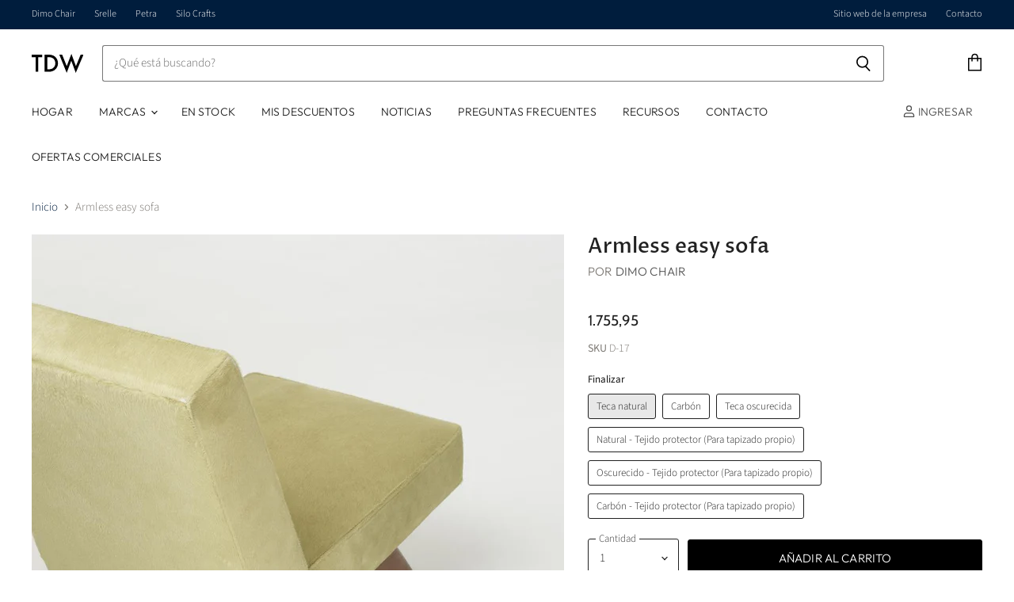

--- FILE ---
content_type: text/html; charset=utf-8
request_url: https://tdwtrade.com/es/collections/all/products/armless-easy-sofa?view=_recently-viewed
body_size: 2784
content:
















  

  
  
  
  
  
  
  
  











<li
  class="productgrid--item  imagestyle--cropped-medium        product-recently-viewed-card  show-actions--mobile"
  data-product-item
  
    data-recently-viewed-card
  
>
  

  
  

<script type="application/json" data-product-data>
    {"id":5637662015653,"title":"Armless easy sofa","handle":"armless-easy-sofa","description":"\u003cp\u003eThe Easy Lounge Sofa in teak wood with flat sloping backrest, bridge lateral structure base. Materials Used: Teak (origin: natural forests in Northern India) and textile. Design Period:Mid 1950s\u003cbr\u003e\u003cbr\u003ePrice is without textile. The item can be sent to the upholstery studio of your choice, or we can source a textile at the additional cost of the textile. \u003c\/p\u003e\n\u003ch5\u003eDimensions\u003c\/h5\u003e\n\u003cp\u003eLength :48 Width :70 Height :75\u003c\/p\u003e\n\u003ch5\u003eDesigner\u003c\/h5\u003e\n\u003cp\u003e \u003cmeta charset=\"utf-8\"\u003e\u003cspan data-mce-fragment=\"1\"\u003ePierre Jeanneret \u003c\/span\u003e\u003c\/p\u003e\n\u003ch5\u003eWeight\u003c\/h5\u003e\n\u003cp\u003e18.65kg\u003c\/p\u003e\n\u003cp\u003e \u003c\/p\u003e\n\u003ch5\u003eMaterial\u003c\/h5\u003e\n\u003cp\u003eTeak Wood\u003c\/p\u003e\n\u003ch5\u003eFinish\u003c\/h5\u003e\nNatural Teak\n\u003ch5\u003ePackaging type\u003c\/h5\u003e\nCardboard box\n\u003ch5\u003eReady to ship?\u003c\/h5\u003e\nNo","published_at":"2020-09-10T16:49:16+02:00","created_at":"2020-09-10T16:49:21+02:00","vendor":"Dimo Chair","type":"Tapicería","tags":["3-4 weeks","Armchairs","Sofas"],"price":175595,"price_min":175595,"price_max":212672,"available":true,"price_varies":true,"compare_at_price":null,"compare_at_price_min":0,"compare_at_price_max":0,"compare_at_price_varies":false,"variants":[{"id":36105967435941,"title":"Teca natural","option1":"Teca natural","option2":null,"option3":null,"sku":"D-17","requires_shipping":true,"taxable":false,"featured_image":null,"available":true,"name":"Armless easy sofa - Teca natural","public_title":"Teca natural","options":["Teca natural"],"price":175595,"weight":18650,"compare_at_price":null,"inventory_management":"shopify","barcode":"","requires_selling_plan":false,"selling_plan_allocations":[]},{"id":36105970974885,"title":"Carbón","option1":"Carbón","option2":null,"option3":null,"sku":"D-72","requires_shipping":true,"taxable":false,"featured_image":null,"available":true,"name":"Armless easy sofa - Carbón","public_title":"Carbón","options":["Carbón"],"price":175595,"weight":300,"compare_at_price":null,"inventory_management":"shopify","barcode":"","requires_selling_plan":false,"selling_plan_allocations":[]},{"id":36105971073189,"title":"Teca oscurecida","option1":"Teca oscurecida","option2":null,"option3":null,"sku":"D-71","requires_shipping":true,"taxable":false,"featured_image":null,"available":true,"name":"Armless easy sofa - Teca oscurecida","public_title":"Teca oscurecida","options":["Teca oscurecida"],"price":175595,"weight":18650,"compare_at_price":null,"inventory_management":"shopify","barcode":"","requires_selling_plan":false,"selling_plan_allocations":[]},{"id":43692750733546,"title":"Natural - Tejido protector (Para tapizado propio)","option1":"Natural - Tejido protector (Para tapizado propio)","option2":null,"option3":null,"sku":"","requires_shipping":true,"taxable":false,"featured_image":null,"available":true,"name":"Armless easy sofa - Natural - Tejido protector (Para tapizado propio)","public_title":"Natural - Tejido protector (Para tapizado propio)","options":["Natural - Tejido protector (Para tapizado propio)"],"price":212672,"weight":18650,"compare_at_price":null,"inventory_management":"shopify","barcode":"","requires_selling_plan":false,"selling_plan_allocations":[]},{"id":43692751061226,"title":"Oscurecido - Tejido protector (Para tapizado propio)","option1":"Oscurecido - Tejido protector (Para tapizado propio)","option2":null,"option3":null,"sku":"","requires_shipping":true,"taxable":false,"featured_image":null,"available":true,"name":"Armless easy sofa - Oscurecido - Tejido protector (Para tapizado propio)","public_title":"Oscurecido - Tejido protector (Para tapizado propio)","options":["Oscurecido - Tejido protector (Para tapizado propio)"],"price":212672,"weight":18650,"compare_at_price":null,"inventory_management":"shopify","barcode":"","requires_selling_plan":false,"selling_plan_allocations":[]},{"id":43692751356138,"title":"Carbón - Tejido protector (Para tapizado propio)","option1":"Carbón - Tejido protector (Para tapizado propio)","option2":null,"option3":null,"sku":"","requires_shipping":true,"taxable":false,"featured_image":null,"available":true,"name":"Armless easy sofa - Carbón - Tejido protector (Para tapizado propio)","public_title":"Carbón - Tejido protector (Para tapizado propio)","options":["Carbón - Tejido protector (Para tapizado propio)"],"price":212672,"weight":18650,"compare_at_price":null,"inventory_management":"shopify","barcode":"","requires_selling_plan":false,"selling_plan_allocations":[]}],"images":["\/\/tdwtrade.com\/cdn\/shop\/products\/EasySofa1_1000x_560c494a-c17c-479c-846b-af9a7cf7bc50.jpg?v=1599749475","\/\/tdwtrade.com\/cdn\/shop\/products\/EasySofa3_1000x_fe3399c0-afef-4ce2-a5e7-f3b565bc064c.jpg?v=1599749475","\/\/tdwtrade.com\/cdn\/shop\/products\/Armless_Easy_Sofa_Natural_Teak_1000x_76516ab1-30da-4c1d-a36a-88e47d1f895f.jpg?v=1599749475"],"featured_image":"\/\/tdwtrade.com\/cdn\/shop\/products\/EasySofa1_1000x_560c494a-c17c-479c-846b-af9a7cf7bc50.jpg?v=1599749475","options":["Finalizar"],"media":[{"alt":null,"id":11087383789733,"position":1,"preview_image":{"aspect_ratio":1.0,"height":1000,"width":1000,"src":"\/\/tdwtrade.com\/cdn\/shop\/products\/EasySofa1_1000x_560c494a-c17c-479c-846b-af9a7cf7bc50.jpg?v=1599749475"},"aspect_ratio":1.0,"height":1000,"media_type":"image","src":"\/\/tdwtrade.com\/cdn\/shop\/products\/EasySofa1_1000x_560c494a-c17c-479c-846b-af9a7cf7bc50.jpg?v=1599749475","width":1000},{"alt":null,"id":11087383855269,"position":2,"preview_image":{"aspect_ratio":1.0,"height":1000,"width":1000,"src":"\/\/tdwtrade.com\/cdn\/shop\/products\/EasySofa3_1000x_fe3399c0-afef-4ce2-a5e7-f3b565bc064c.jpg?v=1599749475"},"aspect_ratio":1.0,"height":1000,"media_type":"image","src":"\/\/tdwtrade.com\/cdn\/shop\/products\/EasySofa3_1000x_fe3399c0-afef-4ce2-a5e7-f3b565bc064c.jpg?v=1599749475","width":1000},{"alt":null,"id":11087383888037,"position":3,"preview_image":{"aspect_ratio":1.333,"height":750,"width":1000,"src":"\/\/tdwtrade.com\/cdn\/shop\/products\/Armless_Easy_Sofa_Natural_Teak_1000x_76516ab1-30da-4c1d-a36a-88e47d1f895f.jpg?v=1599749475"},"aspect_ratio":1.333,"height":750,"media_type":"image","src":"\/\/tdwtrade.com\/cdn\/shop\/products\/Armless_Easy_Sofa_Natural_Teak_1000x_76516ab1-30da-4c1d-a36a-88e47d1f895f.jpg?v=1599749475","width":1000}],"requires_selling_plan":false,"selling_plan_groups":[],"content":"\u003cp\u003eThe Easy Lounge Sofa in teak wood with flat sloping backrest, bridge lateral structure base. Materials Used: Teak (origin: natural forests in Northern India) and textile. Design Period:Mid 1950s\u003cbr\u003e\u003cbr\u003ePrice is without textile. The item can be sent to the upholstery studio of your choice, or we can source a textile at the additional cost of the textile. \u003c\/p\u003e\n\u003ch5\u003eDimensions\u003c\/h5\u003e\n\u003cp\u003eLength :48 Width :70 Height :75\u003c\/p\u003e\n\u003ch5\u003eDesigner\u003c\/h5\u003e\n\u003cp\u003e \u003cmeta charset=\"utf-8\"\u003e\u003cspan data-mce-fragment=\"1\"\u003ePierre Jeanneret \u003c\/span\u003e\u003c\/p\u003e\n\u003ch5\u003eWeight\u003c\/h5\u003e\n\u003cp\u003e18.65kg\u003c\/p\u003e\n\u003cp\u003e \u003c\/p\u003e\n\u003ch5\u003eMaterial\u003c\/h5\u003e\n\u003cp\u003eTeak Wood\u003c\/p\u003e\n\u003ch5\u003eFinish\u003c\/h5\u003e\nNatural Teak\n\u003ch5\u003ePackaging type\u003c\/h5\u003e\nCardboard box\n\u003ch5\u003eReady to ship?\u003c\/h5\u003e\nNo"}
  </script>

  <article class="productitem" data-product-item-content>
    <div class="product-recently-viewed-card-time" data-product-handle="armless-easy-sofa">
      <button
        class="product-recently-viewed-card-remove"
        aria-label="close"
        data-remove-recently-viewed
      >
        
                                                                                  <svg class="icon-remove "    aria-hidden="true"    focusable="false"    role="presentation"    xmlns="http://www.w3.org/2000/svg" width="10" height="10" viewBox="0 0 10 10" fill="none">          <title>Eliminar ícono</title>        <path fill-rule="evenodd" clip-rule="evenodd" d="M4.11611 5.00001L0.327286 8.78884L1.21117 9.67272L5 5.88389L8.78883 9.67272L9.67271 8.78884L5.88388 5.00001L9.67271 1.21118L8.78882 0.327301L5 4.11613L1.21117 0.327301L0.327286 1.21118L4.11611 5.00001Z" fill="currentColor"/>    </svg>                                

      </button>
    </div>
    <a
      class="productitem--image-link"
      href="/es/products/armless-easy-sofa"
      tabindex="-1"
      data-product-page-link
    >
      <figure class="productitem--image" data-product-item-image>
        
          
            
            

  
    <noscript data-rimg-noscript>
      <img
        
          src="//tdwtrade.com/cdn/shop/products/EasySofa3_1000x_fe3399c0-afef-4ce2-a5e7-f3b565bc064c_384x384.jpg?v=1599749475"
        

        alt=""
        data-rimg="noscript"
        srcset="//tdwtrade.com/cdn/shop/products/EasySofa3_1000x_fe3399c0-afef-4ce2-a5e7-f3b565bc064c_384x384.jpg?v=1599749475 1x, //tdwtrade.com/cdn/shop/products/EasySofa3_1000x_fe3399c0-afef-4ce2-a5e7-f3b565bc064c_768x768.jpg?v=1599749475 2x, //tdwtrade.com/cdn/shop/products/EasySofa3_1000x_fe3399c0-afef-4ce2-a5e7-f3b565bc064c_998x998.jpg?v=1599749475 2.6x"
        class="productitem--image-alternate"
        
        
      >
    </noscript>
  

  <img
    
      src="//tdwtrade.com/cdn/shop/products/EasySofa3_1000x_fe3399c0-afef-4ce2-a5e7-f3b565bc064c_384x384.jpg?v=1599749475"
    
    alt=""

    
      data-rimg="lazy"
      data-rimg-scale="1"
      data-rimg-template="//tdwtrade.com/cdn/shop/products/EasySofa3_1000x_fe3399c0-afef-4ce2-a5e7-f3b565bc064c_{size}.jpg?v=1599749475"
      data-rimg-max="1000x1000"
      data-rimg-crop=""
      
      srcset="data:image/svg+xml;utf8,<svg%20xmlns='http://www.w3.org/2000/svg'%20width='384'%20height='384'></svg>"
    

    class="productitem--image-alternate"
    
    
  >



  <div data-rimg-canvas></div>


          
          

  
    <noscript data-rimg-noscript>
      <img
        
          src="//tdwtrade.com/cdn/shop/products/EasySofa1_1000x_560c494a-c17c-479c-846b-af9a7cf7bc50_384x384.jpg?v=1599749475"
        

        alt=""
        data-rimg="noscript"
        srcset="//tdwtrade.com/cdn/shop/products/EasySofa1_1000x_560c494a-c17c-479c-846b-af9a7cf7bc50_384x384.jpg?v=1599749475 1x, //tdwtrade.com/cdn/shop/products/EasySofa1_1000x_560c494a-c17c-479c-846b-af9a7cf7bc50_768x768.jpg?v=1599749475 2x, //tdwtrade.com/cdn/shop/products/EasySofa1_1000x_560c494a-c17c-479c-846b-af9a7cf7bc50_998x998.jpg?v=1599749475 2.6x"
        class="productitem--image-primary"
        
        
      >
    </noscript>
  

  <img
    
      src="//tdwtrade.com/cdn/shop/products/EasySofa1_1000x_560c494a-c17c-479c-846b-af9a7cf7bc50_384x384.jpg?v=1599749475"
    
    alt=""

    
      data-rimg="lazy"
      data-rimg-scale="1"
      data-rimg-template="//tdwtrade.com/cdn/shop/products/EasySofa1_1000x_560c494a-c17c-479c-846b-af9a7cf7bc50_{size}.jpg?v=1599749475"
      data-rimg-max="1000x1000"
      data-rimg-crop=""
      
      srcset="data:image/svg+xml;utf8,<svg%20xmlns='http://www.w3.org/2000/svg'%20width='384'%20height='384'></svg>"
    

    class="productitem--image-primary"
    
    
  >



  <div data-rimg-canvas></div>


        

        

<span class="productitem--badge badge--sale"
    data-badge-sales
    style="display: none;"
  >
    
      Guardar <span data-price-percent-saved>Liquid error (snippets/product-badge line 32): Computation results in '-Infinity'</span>%
    
  </span>
      </figure>
    </a><div class="productitem--info">
      
        
      

      

      
        <span class="productitem--vendor">
          Dimo Chair
        </span>
      

      <h2 class="productitem--title">
        <a href="/es/products/armless-easy-sofa" data-product-page-link>
          Armless easy sofa
        </a>
      </h2>

      
        
<div class="productitem--price ">
  <div
    class="price--compare-at "
    data-price-compare-at
  >
      <span class="money"></span>
    
  </div>

  <div class="price--main" data-price>
      <span class="price--label">desde</span> <span class="money">        <span class=money>1.755,95</span>      </span>
    
  </div>

  
<div
    class="
      product__unit-price
      hidden
    "
    data-unit-price
  >
    <span class="product__total-quantity" data-total-quantity></span> | <span class="product__unit-price-amount money" data-unit-price-amount></span> / <span class="product__unit-price-measure" data-unit-price-measure>    </span>
  </div></div>


      

      

      
        <div class="productitem--ratings">
          <span class="shopify-product-reviews-badge" data-id="5637662015653">
            <span class="spr-badge">
              <span class="spr-starrating spr-badge-starrating">
                <i class="spr-icon spr-icon-star-empty"></i>
                <i class="spr-icon spr-icon-star-empty"></i>
                <i class="spr-icon spr-icon-star-empty"></i>
                <i class="spr-icon spr-icon-star-empty"></i>
                <i class="spr-icon spr-icon-star-empty"></i>
              </span>
            </span>
          </span>
        </div>
      

      

      
        <div class="productitem--description">
          <p>The Easy Lounge Sofa in teak wood with flat sloping backrest, bridge lateral structure base. Materials Used: Teak (origin: natural forests in North...</p>

          
            <a
              href="/es/products/armless-easy-sofa"
              class="productitem--link"
              data-product-page-link
            >
              Ver todos los detalles
            </a>
          
        </div>
      
    </div>

    
  </article>

  
</li>



--- FILE ---
content_type: image/svg+xml
request_url: https://tdwtrade.com/cdn/shop/files/TDW_Logo_rectangle_55x20.svg?v=1718077682
body_size: -413
content:
<svg viewBox="0 0 299.69 111.3" xmlns="http://www.w3.org/2000/svg" data-sanitized-data-name="Layer 1" data-name="Layer 1" id="Layer_1"><title>TDW_Logo_rectangle</title><path transform="translate(-54.76 -40.5)" d="M93,59.7v85.65H77.71V59.7H54.76V45.3H116V59.7Z"></path><path transform="translate(-54.76 -40.5)" d="M150.46,45.3c13.95,0,26.1,1.5,37.2,9.75,12.15,9.15,19.2,23.7,19.2,40.35s-6.9,31.05-20.1,40.35c-11.7,8.25-22.65,9.6-36.6,9.6h-20.7V45.3ZM144.76,131h6.6c7.5,0,17.85-.6,26.55-7a35.27,35.27,0,0,0,13.65-28.5c0-13.2-6.3-23.55-13.5-28.8-8.7-6.3-19.35-6.9-26.7-6.9h-6.6Z"></path><path transform="translate(-54.76 -40.5)" d="M231.16,45.3l26.4,66.9,27-71.7,26.1,71.7L338,45.3h16.5l-44.7,106.5-26.09-71-26.4,71L214.66,45.3Z"></path></svg>